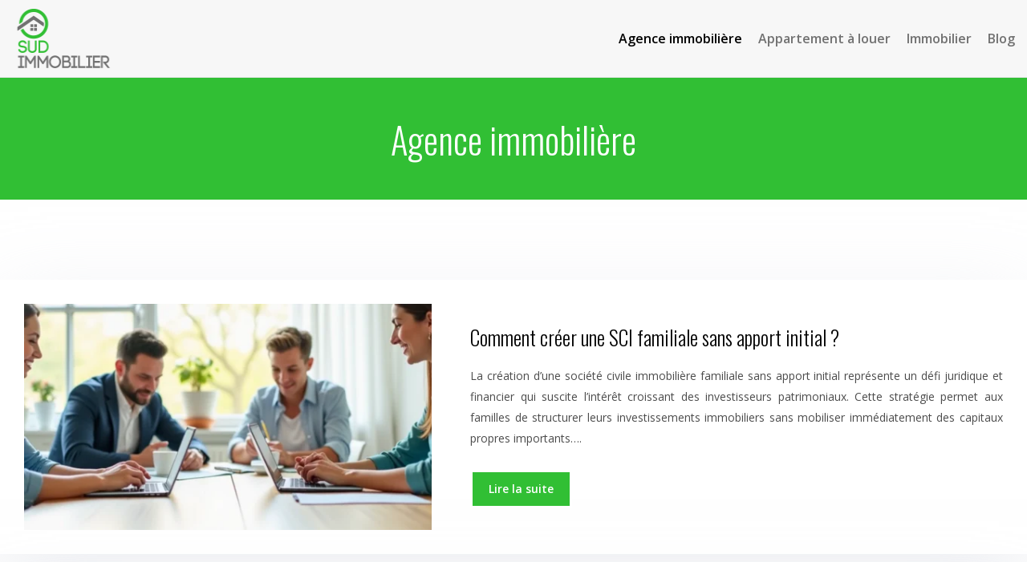

--- FILE ---
content_type: text/html; charset=UTF-8
request_url: https://www.sud-immobilier.net/agence-immobiliere/
body_size: 13891
content:
<!DOCTYPE html>
<html lang="fr-FR">
<head>
<meta charset="UTF-8" />
<meta name="viewport" content="width=device-width">
<link rel="shortcut icon" href="/wp-content/uploads/2017/08/favicon.png" /><meta name='robots' content='max-image-preview:large' />
<title>Agence immobilière : Tout ce qu'il faut savoir</title><meta name="description" content="Lors de la recherche d’un bien, que ce soit pour une location ou l’achat d’un appartement ou d’une maison, vous pouvez passer par une agence immobilière."><link rel="alternate" type="application/rss+xml" title="sud immobilier &raquo; Flux de la catégorie Agence immobilière" href="https://www.sud-immobilier.net/agence-immobiliere/feed/" />
<style id='wp-img-auto-sizes-contain-inline-css' type='text/css'>
img:is([sizes=auto i],[sizes^="auto," i]){contain-intrinsic-size:3000px 1500px}
/*# sourceURL=wp-img-auto-sizes-contain-inline-css */
</style>
<style id='wp-block-library-inline-css' type='text/css'>
:root{--wp-block-synced-color:#7a00df;--wp-block-synced-color--rgb:122,0,223;--wp-bound-block-color:var(--wp-block-synced-color);--wp-editor-canvas-background:#ddd;--wp-admin-theme-color:#007cba;--wp-admin-theme-color--rgb:0,124,186;--wp-admin-theme-color-darker-10:#006ba1;--wp-admin-theme-color-darker-10--rgb:0,107,160.5;--wp-admin-theme-color-darker-20:#005a87;--wp-admin-theme-color-darker-20--rgb:0,90,135;--wp-admin-border-width-focus:2px}@media (min-resolution:192dpi){:root{--wp-admin-border-width-focus:1.5px}}.wp-element-button{cursor:pointer}:root .has-very-light-gray-background-color{background-color:#eee}:root .has-very-dark-gray-background-color{background-color:#313131}:root .has-very-light-gray-color{color:#eee}:root .has-very-dark-gray-color{color:#313131}:root .has-vivid-green-cyan-to-vivid-cyan-blue-gradient-background{background:linear-gradient(135deg,#00d084,#0693e3)}:root .has-purple-crush-gradient-background{background:linear-gradient(135deg,#34e2e4,#4721fb 50%,#ab1dfe)}:root .has-hazy-dawn-gradient-background{background:linear-gradient(135deg,#faaca8,#dad0ec)}:root .has-subdued-olive-gradient-background{background:linear-gradient(135deg,#fafae1,#67a671)}:root .has-atomic-cream-gradient-background{background:linear-gradient(135deg,#fdd79a,#004a59)}:root .has-nightshade-gradient-background{background:linear-gradient(135deg,#330968,#31cdcf)}:root .has-midnight-gradient-background{background:linear-gradient(135deg,#020381,#2874fc)}:root{--wp--preset--font-size--normal:16px;--wp--preset--font-size--huge:42px}.has-regular-font-size{font-size:1em}.has-larger-font-size{font-size:2.625em}.has-normal-font-size{font-size:var(--wp--preset--font-size--normal)}.has-huge-font-size{font-size:var(--wp--preset--font-size--huge)}.has-text-align-center{text-align:center}.has-text-align-left{text-align:left}.has-text-align-right{text-align:right}.has-fit-text{white-space:nowrap!important}#end-resizable-editor-section{display:none}.aligncenter{clear:both}.items-justified-left{justify-content:flex-start}.items-justified-center{justify-content:center}.items-justified-right{justify-content:flex-end}.items-justified-space-between{justify-content:space-between}.screen-reader-text{border:0;clip-path:inset(50%);height:1px;margin:-1px;overflow:hidden;padding:0;position:absolute;width:1px;word-wrap:normal!important}.screen-reader-text:focus{background-color:#ddd;clip-path:none;color:#444;display:block;font-size:1em;height:auto;left:5px;line-height:normal;padding:15px 23px 14px;text-decoration:none;top:5px;width:auto;z-index:100000}html :where(.has-border-color){border-style:solid}html :where([style*=border-top-color]){border-top-style:solid}html :where([style*=border-right-color]){border-right-style:solid}html :where([style*=border-bottom-color]){border-bottom-style:solid}html :where([style*=border-left-color]){border-left-style:solid}html :where([style*=border-width]){border-style:solid}html :where([style*=border-top-width]){border-top-style:solid}html :where([style*=border-right-width]){border-right-style:solid}html :where([style*=border-bottom-width]){border-bottom-style:solid}html :where([style*=border-left-width]){border-left-style:solid}html :where(img[class*=wp-image-]){height:auto;max-width:100%}:where(figure){margin:0 0 1em}html :where(.is-position-sticky){--wp-admin--admin-bar--position-offset:var(--wp-admin--admin-bar--height,0px)}@media screen and (max-width:600px){html :where(.is-position-sticky){--wp-admin--admin-bar--position-offset:0px}}

/*# sourceURL=wp-block-library-inline-css */
</style><style id='global-styles-inline-css' type='text/css'>
:root{--wp--preset--aspect-ratio--square: 1;--wp--preset--aspect-ratio--4-3: 4/3;--wp--preset--aspect-ratio--3-4: 3/4;--wp--preset--aspect-ratio--3-2: 3/2;--wp--preset--aspect-ratio--2-3: 2/3;--wp--preset--aspect-ratio--16-9: 16/9;--wp--preset--aspect-ratio--9-16: 9/16;--wp--preset--color--black: #000000;--wp--preset--color--cyan-bluish-gray: #abb8c3;--wp--preset--color--white: #ffffff;--wp--preset--color--pale-pink: #f78da7;--wp--preset--color--vivid-red: #cf2e2e;--wp--preset--color--luminous-vivid-orange: #ff6900;--wp--preset--color--luminous-vivid-amber: #fcb900;--wp--preset--color--light-green-cyan: #7bdcb5;--wp--preset--color--vivid-green-cyan: #00d084;--wp--preset--color--pale-cyan-blue: #8ed1fc;--wp--preset--color--vivid-cyan-blue: #0693e3;--wp--preset--color--vivid-purple: #9b51e0;--wp--preset--color--base: #f9f9f9;--wp--preset--color--base-2: #ffffff;--wp--preset--color--contrast: #111111;--wp--preset--color--contrast-2: #636363;--wp--preset--color--contrast-3: #A4A4A4;--wp--preset--color--accent: #cfcabe;--wp--preset--color--accent-2: #c2a990;--wp--preset--color--accent-3: #d8613c;--wp--preset--color--accent-4: #b1c5a4;--wp--preset--color--accent-5: #b5bdbc;--wp--preset--gradient--vivid-cyan-blue-to-vivid-purple: linear-gradient(135deg,rgb(6,147,227) 0%,rgb(155,81,224) 100%);--wp--preset--gradient--light-green-cyan-to-vivid-green-cyan: linear-gradient(135deg,rgb(122,220,180) 0%,rgb(0,208,130) 100%);--wp--preset--gradient--luminous-vivid-amber-to-luminous-vivid-orange: linear-gradient(135deg,rgb(252,185,0) 0%,rgb(255,105,0) 100%);--wp--preset--gradient--luminous-vivid-orange-to-vivid-red: linear-gradient(135deg,rgb(255,105,0) 0%,rgb(207,46,46) 100%);--wp--preset--gradient--very-light-gray-to-cyan-bluish-gray: linear-gradient(135deg,rgb(238,238,238) 0%,rgb(169,184,195) 100%);--wp--preset--gradient--cool-to-warm-spectrum: linear-gradient(135deg,rgb(74,234,220) 0%,rgb(151,120,209) 20%,rgb(207,42,186) 40%,rgb(238,44,130) 60%,rgb(251,105,98) 80%,rgb(254,248,76) 100%);--wp--preset--gradient--blush-light-purple: linear-gradient(135deg,rgb(255,206,236) 0%,rgb(152,150,240) 100%);--wp--preset--gradient--blush-bordeaux: linear-gradient(135deg,rgb(254,205,165) 0%,rgb(254,45,45) 50%,rgb(107,0,62) 100%);--wp--preset--gradient--luminous-dusk: linear-gradient(135deg,rgb(255,203,112) 0%,rgb(199,81,192) 50%,rgb(65,88,208) 100%);--wp--preset--gradient--pale-ocean: linear-gradient(135deg,rgb(255,245,203) 0%,rgb(182,227,212) 50%,rgb(51,167,181) 100%);--wp--preset--gradient--electric-grass: linear-gradient(135deg,rgb(202,248,128) 0%,rgb(113,206,126) 100%);--wp--preset--gradient--midnight: linear-gradient(135deg,rgb(2,3,129) 0%,rgb(40,116,252) 100%);--wp--preset--gradient--gradient-1: linear-gradient(to bottom, #cfcabe 0%, #F9F9F9 100%);--wp--preset--gradient--gradient-2: linear-gradient(to bottom, #C2A990 0%, #F9F9F9 100%);--wp--preset--gradient--gradient-3: linear-gradient(to bottom, #D8613C 0%, #F9F9F9 100%);--wp--preset--gradient--gradient-4: linear-gradient(to bottom, #B1C5A4 0%, #F9F9F9 100%);--wp--preset--gradient--gradient-5: linear-gradient(to bottom, #B5BDBC 0%, #F9F9F9 100%);--wp--preset--gradient--gradient-6: linear-gradient(to bottom, #A4A4A4 0%, #F9F9F9 100%);--wp--preset--gradient--gradient-7: linear-gradient(to bottom, #cfcabe 50%, #F9F9F9 50%);--wp--preset--gradient--gradient-8: linear-gradient(to bottom, #C2A990 50%, #F9F9F9 50%);--wp--preset--gradient--gradient-9: linear-gradient(to bottom, #D8613C 50%, #F9F9F9 50%);--wp--preset--gradient--gradient-10: linear-gradient(to bottom, #B1C5A4 50%, #F9F9F9 50%);--wp--preset--gradient--gradient-11: linear-gradient(to bottom, #B5BDBC 50%, #F9F9F9 50%);--wp--preset--gradient--gradient-12: linear-gradient(to bottom, #A4A4A4 50%, #F9F9F9 50%);--wp--preset--font-size--small: 13px;--wp--preset--font-size--medium: 20px;--wp--preset--font-size--large: 36px;--wp--preset--font-size--x-large: 42px;--wp--preset--spacing--20: min(1.5rem, 2vw);--wp--preset--spacing--30: min(2.5rem, 3vw);--wp--preset--spacing--40: min(4rem, 5vw);--wp--preset--spacing--50: min(6.5rem, 8vw);--wp--preset--spacing--60: min(10.5rem, 13vw);--wp--preset--spacing--70: 3.38rem;--wp--preset--spacing--80: 5.06rem;--wp--preset--spacing--10: 1rem;--wp--preset--shadow--natural: 6px 6px 9px rgba(0, 0, 0, 0.2);--wp--preset--shadow--deep: 12px 12px 50px rgba(0, 0, 0, 0.4);--wp--preset--shadow--sharp: 6px 6px 0px rgba(0, 0, 0, 0.2);--wp--preset--shadow--outlined: 6px 6px 0px -3px rgb(255, 255, 255), 6px 6px rgb(0, 0, 0);--wp--preset--shadow--crisp: 6px 6px 0px rgb(0, 0, 0);}:root { --wp--style--global--content-size: 1320px;--wp--style--global--wide-size: 1920px; }:where(body) { margin: 0; }.wp-site-blocks { padding-top: var(--wp--style--root--padding-top); padding-bottom: var(--wp--style--root--padding-bottom); }.has-global-padding { padding-right: var(--wp--style--root--padding-right); padding-left: var(--wp--style--root--padding-left); }.has-global-padding > .alignfull { margin-right: calc(var(--wp--style--root--padding-right) * -1); margin-left: calc(var(--wp--style--root--padding-left) * -1); }.has-global-padding :where(:not(.alignfull.is-layout-flow) > .has-global-padding:not(.wp-block-block, .alignfull)) { padding-right: 0; padding-left: 0; }.has-global-padding :where(:not(.alignfull.is-layout-flow) > .has-global-padding:not(.wp-block-block, .alignfull)) > .alignfull { margin-left: 0; margin-right: 0; }.wp-site-blocks > .alignleft { float: left; margin-right: 2em; }.wp-site-blocks > .alignright { float: right; margin-left: 2em; }.wp-site-blocks > .aligncenter { justify-content: center; margin-left: auto; margin-right: auto; }:where(.wp-site-blocks) > * { margin-block-start: 1.2rem; margin-block-end: 0; }:where(.wp-site-blocks) > :first-child { margin-block-start: 0; }:where(.wp-site-blocks) > :last-child { margin-block-end: 0; }:root { --wp--style--block-gap: 1.2rem; }:root :where(.is-layout-flow) > :first-child{margin-block-start: 0;}:root :where(.is-layout-flow) > :last-child{margin-block-end: 0;}:root :where(.is-layout-flow) > *{margin-block-start: 1.2rem;margin-block-end: 0;}:root :where(.is-layout-constrained) > :first-child{margin-block-start: 0;}:root :where(.is-layout-constrained) > :last-child{margin-block-end: 0;}:root :where(.is-layout-constrained) > *{margin-block-start: 1.2rem;margin-block-end: 0;}:root :where(.is-layout-flex){gap: 1.2rem;}:root :where(.is-layout-grid){gap: 1.2rem;}.is-layout-flow > .alignleft{float: left;margin-inline-start: 0;margin-inline-end: 2em;}.is-layout-flow > .alignright{float: right;margin-inline-start: 2em;margin-inline-end: 0;}.is-layout-flow > .aligncenter{margin-left: auto !important;margin-right: auto !important;}.is-layout-constrained > .alignleft{float: left;margin-inline-start: 0;margin-inline-end: 2em;}.is-layout-constrained > .alignright{float: right;margin-inline-start: 2em;margin-inline-end: 0;}.is-layout-constrained > .aligncenter{margin-left: auto !important;margin-right: auto !important;}.is-layout-constrained > :where(:not(.alignleft):not(.alignright):not(.alignfull)){max-width: var(--wp--style--global--content-size);margin-left: auto !important;margin-right: auto !important;}.is-layout-constrained > .alignwide{max-width: var(--wp--style--global--wide-size);}body .is-layout-flex{display: flex;}.is-layout-flex{flex-wrap: wrap;align-items: center;}.is-layout-flex > :is(*, div){margin: 0;}body .is-layout-grid{display: grid;}.is-layout-grid > :is(*, div){margin: 0;}body{--wp--style--root--padding-top: 0px;--wp--style--root--padding-right: var(--wp--preset--spacing--50);--wp--style--root--padding-bottom: 0px;--wp--style--root--padding-left: var(--wp--preset--spacing--50);}a:where(:not(.wp-element-button)){text-decoration: underline;}:root :where(a:where(:not(.wp-element-button)):hover){text-decoration: none;}:root :where(.wp-element-button, .wp-block-button__link){background-color: var(--wp--preset--color--contrast);border-radius: .33rem;border-color: var(--wp--preset--color--contrast);border-width: 0;color: var(--wp--preset--color--base);font-family: inherit;font-size: var(--wp--preset--font-size--small);font-style: normal;font-weight: 500;letter-spacing: inherit;line-height: inherit;padding-top: 0.6rem;padding-right: 1rem;padding-bottom: 0.6rem;padding-left: 1rem;text-decoration: none;text-transform: inherit;}:root :where(.wp-element-button:hover, .wp-block-button__link:hover){background-color: var(--wp--preset--color--contrast-2);border-color: var(--wp--preset--color--contrast-2);color: var(--wp--preset--color--base);}:root :where(.wp-element-button:focus, .wp-block-button__link:focus){background-color: var(--wp--preset--color--contrast-2);border-color: var(--wp--preset--color--contrast-2);color: var(--wp--preset--color--base);outline-color: var(--wp--preset--color--contrast);outline-offset: 2px;outline-style: dotted;outline-width: 1px;}:root :where(.wp-element-button:active, .wp-block-button__link:active){background-color: var(--wp--preset--color--contrast);color: var(--wp--preset--color--base);}:root :where(.wp-element-caption, .wp-block-audio figcaption, .wp-block-embed figcaption, .wp-block-gallery figcaption, .wp-block-image figcaption, .wp-block-table figcaption, .wp-block-video figcaption){color: var(--wp--preset--color--contrast-2);font-family: var(--wp--preset--font-family--body);font-size: 0.8rem;}.has-black-color{color: var(--wp--preset--color--black) !important;}.has-cyan-bluish-gray-color{color: var(--wp--preset--color--cyan-bluish-gray) !important;}.has-white-color{color: var(--wp--preset--color--white) !important;}.has-pale-pink-color{color: var(--wp--preset--color--pale-pink) !important;}.has-vivid-red-color{color: var(--wp--preset--color--vivid-red) !important;}.has-luminous-vivid-orange-color{color: var(--wp--preset--color--luminous-vivid-orange) !important;}.has-luminous-vivid-amber-color{color: var(--wp--preset--color--luminous-vivid-amber) !important;}.has-light-green-cyan-color{color: var(--wp--preset--color--light-green-cyan) !important;}.has-vivid-green-cyan-color{color: var(--wp--preset--color--vivid-green-cyan) !important;}.has-pale-cyan-blue-color{color: var(--wp--preset--color--pale-cyan-blue) !important;}.has-vivid-cyan-blue-color{color: var(--wp--preset--color--vivid-cyan-blue) !important;}.has-vivid-purple-color{color: var(--wp--preset--color--vivid-purple) !important;}.has-base-color{color: var(--wp--preset--color--base) !important;}.has-base-2-color{color: var(--wp--preset--color--base-2) !important;}.has-contrast-color{color: var(--wp--preset--color--contrast) !important;}.has-contrast-2-color{color: var(--wp--preset--color--contrast-2) !important;}.has-contrast-3-color{color: var(--wp--preset--color--contrast-3) !important;}.has-accent-color{color: var(--wp--preset--color--accent) !important;}.has-accent-2-color{color: var(--wp--preset--color--accent-2) !important;}.has-accent-3-color{color: var(--wp--preset--color--accent-3) !important;}.has-accent-4-color{color: var(--wp--preset--color--accent-4) !important;}.has-accent-5-color{color: var(--wp--preset--color--accent-5) !important;}.has-black-background-color{background-color: var(--wp--preset--color--black) !important;}.has-cyan-bluish-gray-background-color{background-color: var(--wp--preset--color--cyan-bluish-gray) !important;}.has-white-background-color{background-color: var(--wp--preset--color--white) !important;}.has-pale-pink-background-color{background-color: var(--wp--preset--color--pale-pink) !important;}.has-vivid-red-background-color{background-color: var(--wp--preset--color--vivid-red) !important;}.has-luminous-vivid-orange-background-color{background-color: var(--wp--preset--color--luminous-vivid-orange) !important;}.has-luminous-vivid-amber-background-color{background-color: var(--wp--preset--color--luminous-vivid-amber) !important;}.has-light-green-cyan-background-color{background-color: var(--wp--preset--color--light-green-cyan) !important;}.has-vivid-green-cyan-background-color{background-color: var(--wp--preset--color--vivid-green-cyan) !important;}.has-pale-cyan-blue-background-color{background-color: var(--wp--preset--color--pale-cyan-blue) !important;}.has-vivid-cyan-blue-background-color{background-color: var(--wp--preset--color--vivid-cyan-blue) !important;}.has-vivid-purple-background-color{background-color: var(--wp--preset--color--vivid-purple) !important;}.has-base-background-color{background-color: var(--wp--preset--color--base) !important;}.has-base-2-background-color{background-color: var(--wp--preset--color--base-2) !important;}.has-contrast-background-color{background-color: var(--wp--preset--color--contrast) !important;}.has-contrast-2-background-color{background-color: var(--wp--preset--color--contrast-2) !important;}.has-contrast-3-background-color{background-color: var(--wp--preset--color--contrast-3) !important;}.has-accent-background-color{background-color: var(--wp--preset--color--accent) !important;}.has-accent-2-background-color{background-color: var(--wp--preset--color--accent-2) !important;}.has-accent-3-background-color{background-color: var(--wp--preset--color--accent-3) !important;}.has-accent-4-background-color{background-color: var(--wp--preset--color--accent-4) !important;}.has-accent-5-background-color{background-color: var(--wp--preset--color--accent-5) !important;}.has-black-border-color{border-color: var(--wp--preset--color--black) !important;}.has-cyan-bluish-gray-border-color{border-color: var(--wp--preset--color--cyan-bluish-gray) !important;}.has-white-border-color{border-color: var(--wp--preset--color--white) !important;}.has-pale-pink-border-color{border-color: var(--wp--preset--color--pale-pink) !important;}.has-vivid-red-border-color{border-color: var(--wp--preset--color--vivid-red) !important;}.has-luminous-vivid-orange-border-color{border-color: var(--wp--preset--color--luminous-vivid-orange) !important;}.has-luminous-vivid-amber-border-color{border-color: var(--wp--preset--color--luminous-vivid-amber) !important;}.has-light-green-cyan-border-color{border-color: var(--wp--preset--color--light-green-cyan) !important;}.has-vivid-green-cyan-border-color{border-color: var(--wp--preset--color--vivid-green-cyan) !important;}.has-pale-cyan-blue-border-color{border-color: var(--wp--preset--color--pale-cyan-blue) !important;}.has-vivid-cyan-blue-border-color{border-color: var(--wp--preset--color--vivid-cyan-blue) !important;}.has-vivid-purple-border-color{border-color: var(--wp--preset--color--vivid-purple) !important;}.has-base-border-color{border-color: var(--wp--preset--color--base) !important;}.has-base-2-border-color{border-color: var(--wp--preset--color--base-2) !important;}.has-contrast-border-color{border-color: var(--wp--preset--color--contrast) !important;}.has-contrast-2-border-color{border-color: var(--wp--preset--color--contrast-2) !important;}.has-contrast-3-border-color{border-color: var(--wp--preset--color--contrast-3) !important;}.has-accent-border-color{border-color: var(--wp--preset--color--accent) !important;}.has-accent-2-border-color{border-color: var(--wp--preset--color--accent-2) !important;}.has-accent-3-border-color{border-color: var(--wp--preset--color--accent-3) !important;}.has-accent-4-border-color{border-color: var(--wp--preset--color--accent-4) !important;}.has-accent-5-border-color{border-color: var(--wp--preset--color--accent-5) !important;}.has-vivid-cyan-blue-to-vivid-purple-gradient-background{background: var(--wp--preset--gradient--vivid-cyan-blue-to-vivid-purple) !important;}.has-light-green-cyan-to-vivid-green-cyan-gradient-background{background: var(--wp--preset--gradient--light-green-cyan-to-vivid-green-cyan) !important;}.has-luminous-vivid-amber-to-luminous-vivid-orange-gradient-background{background: var(--wp--preset--gradient--luminous-vivid-amber-to-luminous-vivid-orange) !important;}.has-luminous-vivid-orange-to-vivid-red-gradient-background{background: var(--wp--preset--gradient--luminous-vivid-orange-to-vivid-red) !important;}.has-very-light-gray-to-cyan-bluish-gray-gradient-background{background: var(--wp--preset--gradient--very-light-gray-to-cyan-bluish-gray) !important;}.has-cool-to-warm-spectrum-gradient-background{background: var(--wp--preset--gradient--cool-to-warm-spectrum) !important;}.has-blush-light-purple-gradient-background{background: var(--wp--preset--gradient--blush-light-purple) !important;}.has-blush-bordeaux-gradient-background{background: var(--wp--preset--gradient--blush-bordeaux) !important;}.has-luminous-dusk-gradient-background{background: var(--wp--preset--gradient--luminous-dusk) !important;}.has-pale-ocean-gradient-background{background: var(--wp--preset--gradient--pale-ocean) !important;}.has-electric-grass-gradient-background{background: var(--wp--preset--gradient--electric-grass) !important;}.has-midnight-gradient-background{background: var(--wp--preset--gradient--midnight) !important;}.has-gradient-1-gradient-background{background: var(--wp--preset--gradient--gradient-1) !important;}.has-gradient-2-gradient-background{background: var(--wp--preset--gradient--gradient-2) !important;}.has-gradient-3-gradient-background{background: var(--wp--preset--gradient--gradient-3) !important;}.has-gradient-4-gradient-background{background: var(--wp--preset--gradient--gradient-4) !important;}.has-gradient-5-gradient-background{background: var(--wp--preset--gradient--gradient-5) !important;}.has-gradient-6-gradient-background{background: var(--wp--preset--gradient--gradient-6) !important;}.has-gradient-7-gradient-background{background: var(--wp--preset--gradient--gradient-7) !important;}.has-gradient-8-gradient-background{background: var(--wp--preset--gradient--gradient-8) !important;}.has-gradient-9-gradient-background{background: var(--wp--preset--gradient--gradient-9) !important;}.has-gradient-10-gradient-background{background: var(--wp--preset--gradient--gradient-10) !important;}.has-gradient-11-gradient-background{background: var(--wp--preset--gradient--gradient-11) !important;}.has-gradient-12-gradient-background{background: var(--wp--preset--gradient--gradient-12) !important;}.has-small-font-size{font-size: var(--wp--preset--font-size--small) !important;}.has-medium-font-size{font-size: var(--wp--preset--font-size--medium) !important;}.has-large-font-size{font-size: var(--wp--preset--font-size--large) !important;}.has-x-large-font-size{font-size: var(--wp--preset--font-size--x-large) !important;}
/*# sourceURL=global-styles-inline-css */
</style>

<link rel='stylesheet' id='default-css' href='https://www.sud-immobilier.net/wp-content/themes/factory-templates-4/style.css?ver=ccac7e4d524656a4fe1f82a663641c3c' type='text/css' media='all' />
<link rel='stylesheet' id='bootstrap5-css' href='https://www.sud-immobilier.net/wp-content/themes/factory-templates-4/css/bootstrap.min.css?ver=ccac7e4d524656a4fe1f82a663641c3c' type='text/css' media='all' />
<link rel='stylesheet' id='bootstrap-icon-css' href='https://www.sud-immobilier.net/wp-content/themes/factory-templates-4/css/bootstrap-icons.css?ver=ccac7e4d524656a4fe1f82a663641c3c' type='text/css' media='all' />
<link rel='stylesheet' id='global-css' href='https://www.sud-immobilier.net/wp-content/themes/factory-templates-4/css/global.css?ver=ccac7e4d524656a4fe1f82a663641c3c' type='text/css' media='all' />
<link rel='stylesheet' id='light-theme-css' href='https://www.sud-immobilier.net/wp-content/themes/factory-templates-4/css/light.css?ver=ccac7e4d524656a4fe1f82a663641c3c' type='text/css' media='all' />
<script type="text/javascript" src="https://code.jquery.com/jquery-3.2.1.min.js?ver=ccac7e4d524656a4fe1f82a663641c3c" id="jquery3.2.1-js"></script>
<script type="text/javascript" src="https://www.sud-immobilier.net/wp-content/themes/factory-templates-4/js/fn.js?ver=ccac7e4d524656a4fe1f82a663641c3c" id="default_script-js"></script>
<link rel="https://api.w.org/" href="https://www.sud-immobilier.net/wp-json/" /><link rel="alternate" title="JSON" type="application/json" href="https://www.sud-immobilier.net/wp-json/wp/v2/categories/1" /><link rel="EditURI" type="application/rsd+xml" title="RSD" href="https://www.sud-immobilier.net/xmlrpc.php?rsd" />
 
<meta name="google-site-verification" content="4Gul2V_71jpFH9VXj8FglX5xqE0KZ5pjTFgpPflPSE0" />
<meta name="google-site-verification" content="x-W1AsJMDSiqXQRI7Iay4boND4Vew0yBNEQ0WuBQ1P4" />
<link href="https://fonts.googleapis.com/css2?family=Open+Sans:ital,wght@0,300..800;1,300..800&family=Oswald:wght@200..700&display=swap" rel="stylesheet"> 
<style type="text/css">
.default_color_background,.menu-bars{background-color : #31bf34 }.default_color_text,a,h1 span,h2 span,h3 span,h4 span,h5 span,h6 span{color :#31bf34 }.navigation li a,.navigation li.disabled,.navigation li.active a,.owl-dots .owl-dot.active span,.owl-dots .owl-dot:hover span{background-color: #31bf34;}
.block-spc{border-color:#31bf34}
.page-content a{color : #2be52f }.page-content a:hover{color : #31bf34 }.col-menu,.main-navigation{background-color:#f7f7f7;}nav .bi-list{color:#31bf34}.main-navigation.scrolled{background-color:#f7f7f7;}.main-navigation .logo-main{height: 80px;}.main-navigation  .logo-sticky{height: 40px;}nav li a{font-size:16px;}nav li a{line-height:40px;}nav li a{color:#717171!important;}nav li:hover > a,.current-menu-item > a{color:#000000!important;}.archive h1{color:#fff!important;}.category .subheader,.single .subheader{padding:50px 0 40px }.archive h1{text-align:center!important;} .archive h1{font-size:45px}  .archive h2,.cat-description h2{font-size:25px} .archive h2 a,.cat-description h2{color:#000!important;}.archive .readmore{background-color:#31bf34;}.archive .readmore{color:#fff;}.archive .readmore:hover{background-color:#000;}.archive .readmore:hover{color:#fff;}.archive .readmore{padding:8px 20px;}.single h1{color:#fff!important;}.single .the-post h2{color:#000!important;}.single .the-post h3{color:#000!important;}.single .the-post h4{color:#000!important;}.single .the-post h5{color:#000!important;}.single .the-post h6{color:#000!important;} .single .post-content a{color:#2be52f} .single .post-content a:hover{color:#31bf34}.single h1{text-align:center!important;}.single h1{font-size: 45px}.single h2{font-size: 25px}.single h3{font-size: 21px}.single h4{font-size: 18px}.single h5{font-size: 16px}.single h6{font-size: 15px}footer{background-position:top } #back_to_top{background-color:#25b029;}#back_to_top i, #back_to_top svg{color:#fff;} footer{padding:60px 0 30px} </style>
<style>:root {
    --color-primary: #31bf34;
    --color-primary-light: #3ff843;
    --color-primary-dark: #228524;
    --color-primary-hover: #2cab2e;
    --color-primary-muted: #4eff53;
            --color-background: #fff;
    --color-text: #000000;
} </style>
<style id="custom-st" type="text/css">
body{font-family:"Open Sans",sans-serif;font-size:14px;line-height:26px;font-weight:400;color:#4c4c4c;}h1,h2,h3,h4,h5,h6{font-family:"Oswald",sans-serif;}.petit-tt{font-family:"Oswald",sans-serif;}nav li a{font-weight:600;}.main-navigation .menu-item-has-children:after{top:14px;right:-13px;color:#31bf34;}.main-navigation.container-fluid{border-bottom:1px solid #e5e5e5;}.border-nbr{max-width:25px;max-height:25px;vertical-align:middle;border:1px solid #E5E5E5;border-radius:100%;padding:0px;}.col1{border-left:1px solid transparent;border-right:1px solid transparent;transition:all .4s ease-in-out;}.col1:hover{background:#fff;border-left:1px solid #e5e5e5;border-right:1px solid #e5e5e5;}.hr-banner{border-width:0 0 4px 0;color:#31bf34;opacity:1;max-width:4px;}.banner2:hover .hr-banner{max-width:50em !important;}.stack-banner,.hr-banner{transition:all 0.3s ease-in-out;}.banner2:hover .stack-banner {gap:30px !important;}.hr2{border-width:0 0 2px 0;color:#31bf34;opacity:1;max-width:40%;}footer{font-size:14px;color:#4d4d4d;line-height:25px;}.bi-chevron-right::before{content:"\f285";font-size:12px;font-weight:bolder !important;color:#25b029;}#inactive,#progress,.to-top{z-index:2;}footer .footer-widget{font-size:23px !important;font-weight:400;color:#020202;font-family:"Oswald",sans-serif;line-height:1.4em;border-bottom:none!important;}.pt-4{padding-top:1rem !important;}.archive .readmore{margin-top:10px;font-weight:600;}.archive h2{margin-bottom:20px;}.archive .loop-post{margin-bottom:120px;}.archive h1,.archive h2,.single h1{font-weight:300;}.single h2,.single h3,.single h4,.single h5,.single h6{font-weight:400;}.archive .post{box-shadow:0 30px 100px 0 rgba(221,224,231,0.5);padding:30px;margin-bottom:50px;}.widget_sidebar .sidebar-widget{text-align:left;padding:0 0 10px;border-bottom:none;font-weight:300;color:#000;}.widget_sidebar{box-sizing:border-box;text-align:center;background-color:#FFF;padding:30px;margin-bottom:30px;box-shadow:0 10px 30px rgb(0 0 0 / 7%);}.single .sidebar-ma{text-align:left;}@media screen and (max-width:969px){.home h1{font-size:45px !important;line-height:50px !important;}.home h2{font-size:35px !important;line-height:40px !important;}.home h3{font-size:25px !important;}.petit-tt{text-align:left !important;font-size:30px !important;}.main-navigation .navbar{padding:20px 20px 2px !important;}.main-navigation ul{padding-top:25px !important;}.classic-menu li a{padding:0px 10px !important;}.main-navigation .sub-menu{padding-top:5px !important;}.slider{min-height:60vh !important;padding-top:80px !important;}.col-slider{background-color:rgb(255 255 255 / 77%);padding:15px !important;}.padd-grp{padding-top:40px !important;}.col-icons{margin-left:15% !important;}.ban3{min-height:40vh !important;}.bloc-vert{padding:40px 20px !important;}.last-col{padding-top:30px 30px 0 !important;}.col-bloc1{gap:2px 0px !important;}.col1{padding:15px 10px !important;}.espace1{height:0px !important;}.navbar-toggler {border-color:#31bf34;}.category .subheader,.single .subheader{padding:30px 0 !important;}.archive .loop-post{margin:40px 20px !important;}.archive h1,.single h1{font-size:30px;text-align:center !important;}footer{padding:50px 0 0px !important;}.archive .post{padding:15px !important;}}.nav-link{color:#444;font-size:15px;}.nav-link:hover{color:#31bf34 !important;}.tab-pane{padding:50px !important;text-align:justify;}.tab-pane h3 {font-size:25px !important;}footer .footer-widget{font-size:24px !important;}</style>
</head> 

<body class="archive category category-agence-immobiliere category-1 wp-theme-factory-templates-4" style="">

<div class="main-navigation  container-fluid yes ">
<nav class="navbar navbar-expand-lg  container-xxl">

<a id="logo" href="https://www.sud-immobilier.net">
<img class="logo-main" src="/wp-content/uploads/2017/08/logo-sud-immobilier-taille-2.png"  width="126px"   height="80px"  alt="logo">
<img class="logo-sticky" src="/wp-content/uploads/2017/08/logo-sud-immobilier-taille-2.png" width="auto" height="40px" alt="logo"></a>

    <button class="navbar-toggler" type="button" data-bs-toggle="collapse" data-bs-target="#navbarSupportedContent" aria-controls="navbarSupportedContent" aria-expanded="false" aria-label="Toggle navigation">
      <span class="navbar-toggler-icon"><i class="bi bi-list"></i></span>
    </button>

    <div class="collapse navbar-collapse" id="navbarSupportedContent">

<ul id="main-menu" class="classic-menu navbar-nav ms-auto mb-2 mb-lg-0"><li id="menu-item-162" class="menu-item menu-item-type-taxonomy menu-item-object-category current-menu-item"><a href="https://www.sud-immobilier.net/agence-immobiliere/">Agence immobilière</a></li>
<li id="menu-item-163" class="menu-item menu-item-type-taxonomy menu-item-object-category"><a href="https://www.sud-immobilier.net/appartement-a-louer/">Appartement à louer</a></li>
<li id="menu-item-164" class="menu-item menu-item-type-taxonomy menu-item-object-category"><a href="https://www.sud-immobilier.net/immobilier/">Immobilier</a></li>
<li id="menu-item-286" class="menu-item menu-item-type-taxonomy menu-item-object-category"><a href="https://www.sud-immobilier.net/blog/">Blog</a></li>
</ul>
</div>
</nav>
</div><!--menu-->
<div style="background-color:sud-immobilier" class="body-content     ">
  <div class="subheader container-fluid" style="background-position:top; background-color:#31bf34">
<div id="mask" style=""></div> 
<div class="container-xxl"><h1 class="title">Agence immobilière</h1></div>
</div>


<div class="container-xxl the-cat-content">
  
<div class="loop-post"> 

<div class="row post">

<div class="col-md-5 col-xs-12 thumb-cover p-0">
<img width="540" height="300" src="https://www.sud-immobilier.net/wp-content/uploads/2026/01/090120261767925635-540x300.webp" class="attachment-540_300 size-540_300 wp-post-image" alt="comment-creer-une-sci-familiale-sans-apport-initial" decoding="async" fetchpriority="high" /></div>

<div class="col-md-7 col-xs-12 ps-m-0 ps-lg-5 pe-0 d-flex align-items-center">
<div> 
<h2><a href="https://www.sud-immobilier.net/comment-creer-une-sci-familiale-sans-apport-initial/">Comment créer une SCI familiale sans apport initial ?</a></h2>
<p>La création d’une société civile immobilière familiale sans apport initial représente un défi juridique et financier qui suscite l’intérêt croissant des investisseurs patrimoniaux. Cette stratégie permet aux familles de structurer leurs investissements immobiliers sans mobiliser immédiatement des capitaux propres importants&#8230;.</p>
<a class="readmore read-more" href="https://www.sud-immobilier.net/comment-creer-une-sci-familiale-sans-apport-initial/">Lire la suite</a>
</div>
</div>
</div>


<div class="row post">

<div class="col-md-5 col-xs-12 thumb-cover p-0">
<img width="540" height="300" src="https://www.sud-immobilier.net/wp-content/uploads/2026/01/090120261767990744-540x300.webp" class="attachment-540_300 size-540_300 wp-post-image" alt="investir-dans-un-petit-appartement-a-biarritz-le-choix-malin-pour-un-pied-a-terre-au-pays-basque" decoding="async" /></div>

<div class="col-md-7 col-xs-12 ps-m-0 ps-lg-5 pe-0 d-flex align-items-center">
<div> 
<h2><a href="https://www.sud-immobilier.net/investir-dans-un-petit-appartement-a-biarritz-le-choix-malin-pour-un-pied-a-terre-au-pays-basque/">Investir dans un petit appartement à Biarritz : le choix malin pour un pied-à-terre au Pays basque</a></h2>
<p>Biarritz s’impose aujourd’hui comme l’une des destinations les plus prisées pour l’investissement immobilier en France. Cette station balnéaire emblématique du Pays basque attire investisseurs particuliers et professionnels grâce à son marché locatif dynamique. L’acquisition d’un petit appartement dans cette ville&#8230;</p>
<a class="readmore read-more" href="https://www.sud-immobilier.net/investir-dans-un-petit-appartement-a-biarritz-le-choix-malin-pour-un-pied-a-terre-au-pays-basque/">Lire la suite</a>
</div>
</div>
</div>


<div class="row post">

<div class="col-md-5 col-xs-12 thumb-cover p-0">
<img width="540" height="300" src="https://www.sud-immobilier.net/wp-content/uploads/2026/01/090120261767976330-540x300.webp" class="attachment-540_300 size-540_300 wp-post-image" alt="quelle-assurance-habitation-choisir-pour-un-jeune-de-moins-de-25-ans" decoding="async" /></div>

<div class="col-md-7 col-xs-12 ps-m-0 ps-lg-5 pe-0 d-flex align-items-center">
<div> 
<h2><a href="https://www.sud-immobilier.net/quelle-assurance-habitation-choisir-pour-un-jeune-de-moins-de-25-ans/">Quelle assurance habitation choisir pour un jeune de moins de 25 ans ?</a></h2>
<p>L’entrée dans la vie adulte s’accompagne de nombreuses responsabilités, dont l’obligation de souscrire une assurance habitation. Pour les jeunes de moins de 25 ans, qu’ils soient étudiants, apprentis ou jeunes actifs, cette démarche représente souvent un défi budgétaire considérable. Les&#8230;</p>
<a class="readmore read-more" href="https://www.sud-immobilier.net/quelle-assurance-habitation-choisir-pour-un-jeune-de-moins-de-25-ans/">Lire la suite</a>
</div>
</div>
</div>


<div class="row post">

<div class="col-md-5 col-xs-12 thumb-cover p-0">
<img width="540" height="300" src="https://www.sud-immobilier.net/wp-content/uploads/2026/01/090120261767992194-540x300.webp" class="attachment-540_300 size-540_300 wp-post-image" alt="reutiliser-recycler-echanger-des-astuces-ecologiques-pour-un-demenagement-economique" decoding="async" loading="lazy" /></div>

<div class="col-md-7 col-xs-12 ps-m-0 ps-lg-5 pe-0 d-flex align-items-center">
<div> 
<h2><a href="https://www.sud-immobilier.net/reutiliser-recycler-echanger-des-astuces-ecologiques-pour-un-demenagement-economique/">Réutiliser, recycler, échanger : des astuces écologiques pour un déménagement économique</a></h2>
<p>Le déménagement est souvent un défi logistique et financier important, générant une quantité importante de déchets d’emballage et nécessitant l’acquisition de matériel coûteux. Pourtant, adopter une démarche écologique lors de cette étape de vie permet de réduire les coûts, mais&#8230;</p>
<a class="readmore read-more" href="https://www.sud-immobilier.net/reutiliser-recycler-echanger-des-astuces-ecologiques-pour-un-demenagement-economique/">Lire la suite</a>
</div>
</div>
</div>


<div class="row post">

<div class="col-md-5 col-xs-12 thumb-cover p-0">
<img width="540" height="191" src="https://www.sud-immobilier.net/wp-content/uploads/2024/11/141120241731596506.webp" class="attachment-540_300 size-540_300 wp-post-image" alt="" decoding="async" loading="lazy" srcset="https://www.sud-immobilier.net/wp-content/uploads/2024/11/141120241731596506.webp 1920w, https://www.sud-immobilier.net/wp-content/uploads/2024/11/141120241731596506-300x106.webp 300w, https://www.sud-immobilier.net/wp-content/uploads/2024/11/141120241731596506-1024x363.webp 1024w, https://www.sud-immobilier.net/wp-content/uploads/2024/11/141120241731596506-768x272.webp 768w, https://www.sud-immobilier.net/wp-content/uploads/2024/11/141120241731596506-1536x544.webp 1536w" sizes="auto, (max-width: 540px) 100vw, 540px" /></div>

<div class="col-md-7 col-xs-12 ps-m-0 ps-lg-5 pe-0 d-flex align-items-center">
<div> 
<h2><a href="https://www.sud-immobilier.net/investir-dans-un-chalet-en-haute-savoie-5-conseils-d-experts-pour-un-choix-eclaire/">Investir dans un chalet en Haute-Savoie : 5 conseils d&rsquo;experts pour un choix éclairé</a></h2>
<p>L’acquisition d’un chalet en Haute-Savoie représente bien plus qu’un simple investissement immobilier. C’est l’opportunité de posséder un coin de paradis au cœur des Alpes françaises, offrant un cadre de vie exceptionnel et un potentiel de rendement attractif. Que vous envisagiez&#8230;</p>
<a class="readmore read-more" href="https://www.sud-immobilier.net/investir-dans-un-chalet-en-haute-savoie-5-conseils-d-experts-pour-un-choix-eclaire/">Lire la suite</a>
</div>
</div>
</div>


<div class="row post">

<div class="col-md-5 col-xs-12 thumb-cover p-0">
<img width="540" height="191" src="https://www.sud-immobilier.net/wp-content/uploads/2024/08/080820241723129536.webp" class="attachment-540_300 size-540_300 wp-post-image" alt="" decoding="async" loading="lazy" srcset="https://www.sud-immobilier.net/wp-content/uploads/2024/08/080820241723129536.webp 1920w, https://www.sud-immobilier.net/wp-content/uploads/2024/08/080820241723129536-300x106.webp 300w, https://www.sud-immobilier.net/wp-content/uploads/2024/08/080820241723129536-1024x363.webp 1024w, https://www.sud-immobilier.net/wp-content/uploads/2024/08/080820241723129536-768x272.webp 768w, https://www.sud-immobilier.net/wp-content/uploads/2024/08/080820241723129536-1536x544.webp 1536w" sizes="auto, (max-width: 540px) 100vw, 540px" /></div>

<div class="col-md-7 col-xs-12 ps-m-0 ps-lg-5 pe-0 d-flex align-items-center">
<div> 
<h2><a href="https://www.sud-immobilier.net/les-cles-d-un-achat-de-maison-reussi-a-canet-en-roussillon/">Les clés d&rsquo;un achat de maison réussi à Canet en Roussillon</a></h2>
<p>L’acquisition d’une maison à Canet-en-Roussillon nécessite une préparation minutieuse. Définir son budget, évaluer sa capacité d’emprunt et déterminer ses critères guident la recherche. Une agence immobilière à Canet en Roussillon peut aider à choisir le bon emplacement. Être attentif à&#8230;</p>
<a class="readmore read-more" href="https://www.sud-immobilier.net/les-cles-d-un-achat-de-maison-reussi-a-canet-en-roussillon/">Lire la suite</a>
</div>
</div>
</div>


<div class="row post">

<div class="col-md-5 col-xs-12 thumb-cover p-0">
<img width="540" height="284" src="https://www.sud-immobilier.net/wp-content/uploads/2024/04/030420241712107967.jpeg" class="attachment-540_300 size-540_300 wp-post-image" alt="Déménagement" decoding="async" loading="lazy" srcset="https://www.sud-immobilier.net/wp-content/uploads/2024/04/030420241712107967.jpeg 1180w, https://www.sud-immobilier.net/wp-content/uploads/2024/04/030420241712107967-300x158.jpeg 300w, https://www.sud-immobilier.net/wp-content/uploads/2024/04/030420241712107967-1024x538.jpeg 1024w, https://www.sud-immobilier.net/wp-content/uploads/2024/04/030420241712107967-768x404.jpeg 768w" sizes="auto, (max-width: 540px) 100vw, 540px" /></div>

<div class="col-md-7 col-xs-12 ps-m-0 ps-lg-5 pe-0 d-flex align-items-center">
<div> 
<h2><a href="https://www.sud-immobilier.net/faire-appel-a-un-demenageur-a-toulouse-les-avantages-et-les-services-proposes/">Faire appel à un déménageur à Toulouse : les avantages et les services proposés</a></h2>
<p>Déménager est une opération délicate. Faire appel à un déménageur professionnel à Toulouse présente des avantages indéniables. Les services proposés sont variés et adaptés aux besoins spécifiques de chacun. Que ce soit pour le transport, la manutention, l’emballage ou le&#8230;</p>
<a class="readmore read-more" href="https://www.sud-immobilier.net/faire-appel-a-un-demenageur-a-toulouse-les-avantages-et-les-services-proposes/">Lire la suite</a>
</div>
</div>
</div>


<div class="row post">

<div class="col-md-5 col-xs-12 thumb-cover p-0">
<img width="540" height="284" src="https://www.sud-immobilier.net/wp-content/uploads/2023/07/260720231690368166.jpeg" class="attachment-540_300 size-540_300 wp-post-image" alt="investissement locatif" decoding="async" loading="lazy" srcset="https://www.sud-immobilier.net/wp-content/uploads/2023/07/260720231690368166.jpeg 1180w, https://www.sud-immobilier.net/wp-content/uploads/2023/07/260720231690368166-300x158.jpeg 300w, https://www.sud-immobilier.net/wp-content/uploads/2023/07/260720231690368166-1024x538.jpeg 1024w, https://www.sud-immobilier.net/wp-content/uploads/2023/07/260720231690368166-768x404.jpeg 768w" sizes="auto, (max-width: 540px) 100vw, 540px" /></div>

<div class="col-md-7 col-xs-12 ps-m-0 ps-lg-5 pe-0 d-flex align-items-center">
<div> 
<h2><a href="https://www.sud-immobilier.net/aude-un-lieu-propice-a-l-investissement-locatif/">Aude : Un lieu propice à l&rsquo;investissement locatif</a></h2>
<p>Situé entre mer et montagne, proche de l’Espagne et de grandes villes comme Toulouse et Montpellier, le département de l’Aude attire de plus en plus d’investisseurs. Réputé pour la diversité de ses paysages et la richesse de son patrimoine culturel,&#8230;</p>
<a class="readmore read-more" href="https://www.sud-immobilier.net/aude-un-lieu-propice-a-l-investissement-locatif/">Lire la suite</a>
</div>
</div>
</div>


<div class="row post">


<div class="col-md-12 col-xs-12 ps-m-0 ps-lg-5 pe-0 d-flex align-items-center">
<div> 
<h2><a href="https://www.sud-immobilier.net/ent-nice-cote-d-azur-comment-fonctionne-cette-plateforme/">ENT Nice Côte d&rsquo;Azur, comment fonctionne cette plateforme ?</a></h2>
<p>Les étudiants inscrits à l’université Nice Côte d’Azur ont le droit d’accéder à l’ent unice. Les fonctions de cet environnement de travail en ligne sont bien précises que vous devez connaître avant même la rentrée universitaire. Comment fonctionne cette plateforme&#8230;</p>
<a class="readmore read-more" href="https://www.sud-immobilier.net/ent-nice-cote-d-azur-comment-fonctionne-cette-plateforme/">Lire la suite</a>
</div>
</div>
</div>


<div class="row post">

<div class="col-md-5 col-xs-12 thumb-cover p-0">
<img width="540" height="240" src="https://www.sud-immobilier.net/wp-content/uploads/2022/09/agence-immobiliere.jpg" class="attachment-540_300 size-540_300 wp-post-image" alt="agence immobilière" decoding="async" loading="lazy" srcset="https://www.sud-immobilier.net/wp-content/uploads/2022/09/agence-immobiliere.jpg 900w, https://www.sud-immobilier.net/wp-content/uploads/2022/09/agence-immobiliere-300x133.jpg 300w, https://www.sud-immobilier.net/wp-content/uploads/2022/09/agence-immobiliere-768x341.jpg 768w, https://www.sud-immobilier.net/wp-content/uploads/2022/09/agence-immobiliere-260x116.jpg 260w, https://www.sud-immobilier.net/wp-content/uploads/2022/09/agence-immobiliere-50x22.jpg 50w, https://www.sud-immobilier.net/wp-content/uploads/2022/09/agence-immobiliere-150x67.jpg 150w" sizes="auto, (max-width: 540px) 100vw, 540px" /></div>

<div class="col-md-7 col-xs-12 ps-m-0 ps-lg-5 pe-0 d-flex align-items-center">
<div> 
<h2><a href="https://www.sud-immobilier.net/se-tourner-vers-une-agence-immobiliere-a-ajaccio-pour-l-achat-d-un-appartement/">Se tourner vers une agence immobilière à Ajaccio pour l&rsquo;achat d&rsquo;un appartement</a></h2>
<p>Trouver et acheter l’appartement idéal est souvent la concrétisation d’un changement de vie et découle d’une décision mûrement réfléchie. Même si l’on est aussi bien servi que par soi-même, passer par une agence immobilière vous aiderait beaucoup à concrétiser cette&#8230;</p>
<a class="readmore read-more" href="https://www.sud-immobilier.net/se-tourner-vers-une-agence-immobiliere-a-ajaccio-pour-l-achat-d-un-appartement/">Lire la suite</a>
</div>
</div>
</div>


<div class="row post">

<div class="col-md-5 col-xs-12 thumb-cover p-0">
<img width="540" height="240" src="https://www.sud-immobilier.net/wp-content/uploads/2022/07/projet-immobilier.jpg" class="attachment-540_300 size-540_300 wp-post-image" alt="Projet immobilier" decoding="async" loading="lazy" srcset="https://www.sud-immobilier.net/wp-content/uploads/2022/07/projet-immobilier.jpg 900w, https://www.sud-immobilier.net/wp-content/uploads/2022/07/projet-immobilier-300x133.jpg 300w, https://www.sud-immobilier.net/wp-content/uploads/2022/07/projet-immobilier-768x341.jpg 768w, https://www.sud-immobilier.net/wp-content/uploads/2022/07/projet-immobilier-260x116.jpg 260w, https://www.sud-immobilier.net/wp-content/uploads/2022/07/projet-immobilier-50x22.jpg 50w, https://www.sud-immobilier.net/wp-content/uploads/2022/07/projet-immobilier-150x67.jpg 150w" sizes="auto, (max-width: 540px) 100vw, 540px" /></div>

<div class="col-md-7 col-xs-12 ps-m-0 ps-lg-5 pe-0 d-flex align-items-center">
<div> 
<h2><a href="https://www.sud-immobilier.net/comment-concretiser-un-projet-immobilier/">Comment concrétiser un projet immobilier ?</a></h2>
<p>Un projet immobilier doit être réalisé de manière logique et cohérente afin d’éviter les mauvaises surprises. Qu’il s’agisse d’acheter un bien immobilier à Anglet, d’investir dans un bien locatif ou de vendre un logement pour en construire un nouveau, chaque&#8230;</p>
<a class="readmore read-more" href="https://www.sud-immobilier.net/comment-concretiser-un-projet-immobilier/">Lire la suite</a>
</div>
</div>
</div>


<div class="row post">

<div class="col-md-5 col-xs-12 thumb-cover p-0">
<img width="540" height="240" src="https://www.sud-immobilier.net/wp-content/uploads/2022/06/transaction-immobiliere.jpg" class="attachment-540_300 size-540_300 wp-post-image" alt="transaction immobilière" decoding="async" loading="lazy" srcset="https://www.sud-immobilier.net/wp-content/uploads/2022/06/transaction-immobiliere.jpg 900w, https://www.sud-immobilier.net/wp-content/uploads/2022/06/transaction-immobiliere-300x133.jpg 300w, https://www.sud-immobilier.net/wp-content/uploads/2022/06/transaction-immobiliere-768x341.jpg 768w, https://www.sud-immobilier.net/wp-content/uploads/2022/06/transaction-immobiliere-260x116.jpg 260w, https://www.sud-immobilier.net/wp-content/uploads/2022/06/transaction-immobiliere-50x22.jpg 50w, https://www.sud-immobilier.net/wp-content/uploads/2022/06/transaction-immobiliere-150x67.jpg 150w" sizes="auto, (max-width: 540px) 100vw, 540px" /></div>

<div class="col-md-7 col-xs-12 ps-m-0 ps-lg-5 pe-0 d-flex align-items-center">
<div> 
<h2><a href="https://www.sud-immobilier.net/comment-reussir-une-transaction-immobiliere/">Comment réussir une transaction immobilière ?</a></h2>
<p>Une transaction immobilière est un changement de propriétaire. Cette opération est l’équivalent de l’achat et de la vente d’un bien immobilier, d’un appartement ou d’un terrain. Ainsi, louer un appartement n’est pas considéré comme une transaction immobilière. Si la plupart&#8230;</p>
<a class="readmore read-more" href="https://www.sud-immobilier.net/comment-reussir-une-transaction-immobiliere/">Lire la suite</a>
</div>
</div>
</div>


<div class="row post">


<div class="col-md-12 col-xs-12 ps-m-0 ps-lg-5 pe-0 d-flex align-items-center">
<div> 
<h2><a href="https://www.sud-immobilier.net/quelle-est-la-duree-de-validite-d-un-diagnostic-immobilier/">Quelle est la durée de validité d&rsquo;un diagnostic immobilier ?</a></h2>
<p>Le diagnostic immobilier est un terme qui s’apparente au secteur du bâtiment ou de l’immobilier. Il s’agit d’un contrôle ou d’un diagnostic réalisé sur une habitation immobilière ou sur un bien immobilier que le propriétaire met en vente ou en&#8230;</p>
<a class="readmore read-more" href="https://www.sud-immobilier.net/quelle-est-la-duree-de-validite-d-un-diagnostic-immobilier/">Lire la suite</a>
</div>
</div>
</div>


<div class="row post">


<div class="col-md-12 col-xs-12 ps-m-0 ps-lg-5 pe-0 d-flex align-items-center">
<div> 
<h2><a href="https://www.sud-immobilier.net/faire-appel-a-une-agence-immobiliere-a-arnac-pompadour/">Faire appel à une agence immobilière à Arnac-Pompadour</a></h2>
<p>Pour vos projets immobiliers, qu’il s’agisse d’une vente ou d’un achat d’un bien immobilier, vous aurez besoin de faire appel à une agence immobilière. Sur le marché, il existe de nombreuses agences disponibles, mais elles n’offrent pas les mêmes services&#8230;</p>
<a class="readmore read-more" href="https://www.sud-immobilier.net/faire-appel-a-une-agence-immobiliere-a-arnac-pompadour/">Lire la suite</a>
</div>
</div>
</div>


<div class="row post">

<div class="col-md-5 col-xs-12 thumb-cover p-0">
<img width="540" height="240" src="https://www.sud-immobilier.net/wp-content/uploads/2021/03/immobilier.jpg" class="attachment-540_300 size-540_300 wp-post-image" alt="immobilier" decoding="async" loading="lazy" srcset="https://www.sud-immobilier.net/wp-content/uploads/2021/03/immobilier.jpg 900w, https://www.sud-immobilier.net/wp-content/uploads/2021/03/immobilier-300x133.jpg 300w, https://www.sud-immobilier.net/wp-content/uploads/2021/03/immobilier-768x341.jpg 768w, https://www.sud-immobilier.net/wp-content/uploads/2021/03/immobilier-260x116.jpg 260w, https://www.sud-immobilier.net/wp-content/uploads/2021/03/immobilier-50x22.jpg 50w, https://www.sud-immobilier.net/wp-content/uploads/2021/03/immobilier-150x67.jpg 150w" sizes="auto, (max-width: 540px) 100vw, 540px" /></div>

<div class="col-md-7 col-xs-12 ps-m-0 ps-lg-5 pe-0 d-flex align-items-center">
<div> 
<h2><a href="https://www.sud-immobilier.net/trouver-son-agence-immobiliere-a-chatellerault/">Trouver son agence immobilière à Châtellerault</a></h2>
<p>Pour la majorité des gens, leur propriété est l’investissement le plus énorme de leur vie. Qu’il s’agisse de la vente ou de l’achat d’un bien immobilier Châtellerault, vous voulez être sûr de maximiser cet investissement. Le choix de la bonne&#8230;</p>
<a class="readmore read-more" href="https://www.sud-immobilier.net/trouver-son-agence-immobiliere-a-chatellerault/">Lire la suite</a>
</div>
</div>
</div>


<div class="row post">

<div class="col-md-5 col-xs-12 thumb-cover p-0">
<img width="540" height="240" src="https://www.sud-immobilier.net/wp-content/uploads/2021/01/experts-en-immobilier.jpg" class="attachment-540_300 size-540_300 wp-post-image" alt="Experts en immobilier" decoding="async" loading="lazy" srcset="https://www.sud-immobilier.net/wp-content/uploads/2021/01/experts-en-immobilier.jpg 900w, https://www.sud-immobilier.net/wp-content/uploads/2021/01/experts-en-immobilier-300x133.jpg 300w, https://www.sud-immobilier.net/wp-content/uploads/2021/01/experts-en-immobilier-768x341.jpg 768w, https://www.sud-immobilier.net/wp-content/uploads/2021/01/experts-en-immobilier-260x116.jpg 260w, https://www.sud-immobilier.net/wp-content/uploads/2021/01/experts-en-immobilier-50x22.jpg 50w, https://www.sud-immobilier.net/wp-content/uploads/2021/01/experts-en-immobilier-150x67.jpg 150w" sizes="auto, (max-width: 540px) 100vw, 540px" /></div>

<div class="col-md-7 col-xs-12 ps-m-0 ps-lg-5 pe-0 d-flex align-items-center">
<div> 
<h2><a href="https://www.sud-immobilier.net/des-experts-en-immobilier-a-votre-service/">Des experts en immobilier à votre service</a></h2>
<p>Qu’importent vos projets immobiliers, que vous souhaitiez effectuer des ventes, des locations ou des achats, se faire accompagner par des experts peut toujours être avantageux. Grâce aux nombreuses compétences et expériences qu’ils ont acquises depuis leur création, elles peuvent vous&#8230;</p>
<a class="readmore read-more" href="https://www.sud-immobilier.net/des-experts-en-immobilier-a-votre-service/">Lire la suite</a>
</div>
</div>
</div>


<div class="row post">


<div class="col-md-12 col-xs-12 ps-m-0 ps-lg-5 pe-0 d-flex align-items-center">
<div> 
<h2><a href="https://www.sud-immobilier.net/apprendre-a-bien-gerer-son-patrimoine-immobilier/">Apprendre à bien gérer son patrimoine immobilier</a></h2>
<p>Le patrimoine immobilier figure parmi les biens intéressants qui peuvent vous rapporter beaucoup d’argent si vous savez le gérer. La gestion de patrimoine immobilier est très nécessaire afin que votre richesse soit profitable pour vous actuellement et pour vos descendants&#8230;</p>
<a class="readmore read-more" href="https://www.sud-immobilier.net/apprendre-a-bien-gerer-son-patrimoine-immobilier/">Lire la suite</a>
</div>
</div>
</div>


<div class="row post">

<div class="col-md-5 col-xs-12 thumb-cover p-0">
<img width="540" height="240" src="https://www.sud-immobilier.net/wp-content/uploads/2020/07/agence-immobiliere-a-brive.jpg" class="attachment-540_300 size-540_300 wp-post-image" alt="Agence immobilière à Brive" decoding="async" loading="lazy" srcset="https://www.sud-immobilier.net/wp-content/uploads/2020/07/agence-immobiliere-a-brive.jpg 900w, https://www.sud-immobilier.net/wp-content/uploads/2020/07/agence-immobiliere-a-brive-300x133.jpg 300w, https://www.sud-immobilier.net/wp-content/uploads/2020/07/agence-immobiliere-a-brive-768x341.jpg 768w, https://www.sud-immobilier.net/wp-content/uploads/2020/07/agence-immobiliere-a-brive-260x116.jpg 260w, https://www.sud-immobilier.net/wp-content/uploads/2020/07/agence-immobiliere-a-brive-50x22.jpg 50w, https://www.sud-immobilier.net/wp-content/uploads/2020/07/agence-immobiliere-a-brive-150x67.jpg 150w" sizes="auto, (max-width: 540px) 100vw, 540px" /></div>

<div class="col-md-7 col-xs-12 ps-m-0 ps-lg-5 pe-0 d-flex align-items-center">
<div> 
<h2><a href="https://www.sud-immobilier.net/immobilier-a-brive-se-faire-accompagner-par-une-agence-locale/">Immobilier à Brive : se faire accompagner par une agence locale</a></h2>
<p>Si vous vendez ou achetez une propriété dans une localité spécifique comme Brive, choisir de travailler avec une agence locale peut s’avérer très payant. Les agences locales peuvent vous aider à obtenir une bien meilleure affaire et peuvent faire en&#8230;</p>
<a class="readmore read-more" href="https://www.sud-immobilier.net/immobilier-a-brive-se-faire-accompagner-par-une-agence-locale/">Lire la suite</a>
</div>
</div>
</div>


<div class="row post">

<div class="col-md-5 col-xs-12 thumb-cover p-0">
<img width="540" height="240" src="https://www.sud-immobilier.net/wp-content/uploads/2020/02/immobilier-neuf.jpg" class="attachment-540_300 size-540_300 wp-post-image" alt="immobilier neuf" decoding="async" loading="lazy" srcset="https://www.sud-immobilier.net/wp-content/uploads/2020/02/immobilier-neuf.jpg 900w, https://www.sud-immobilier.net/wp-content/uploads/2020/02/immobilier-neuf-300x133.jpg 300w, https://www.sud-immobilier.net/wp-content/uploads/2020/02/immobilier-neuf-768x341.jpg 768w, https://www.sud-immobilier.net/wp-content/uploads/2020/02/immobilier-neuf-260x116.jpg 260w, https://www.sud-immobilier.net/wp-content/uploads/2020/02/immobilier-neuf-50x22.jpg 50w, https://www.sud-immobilier.net/wp-content/uploads/2020/02/immobilier-neuf-150x67.jpg 150w" sizes="auto, (max-width: 540px) 100vw, 540px" /></div>

<div class="col-md-7 col-xs-12 ps-m-0 ps-lg-5 pe-0 d-flex align-items-center">
<div> 
<h2><a href="https://www.sud-immobilier.net/investir-dans-limmobilier-neuf-suivez-un-guide-en-ligne/">Investir dans l&rsquo;immobilier neuf : suivez un guide en ligne</a></h2>
<p>Tout bien immobilier, qu’il s’agisse de maison ou d’appartement, peut être classé comme neuf dès son achèvement jusqu’à 5 ans après sa construction. On parle surtout d’une construction nouvelle ou de quelques réaménagements. Auparavant, trouver un immobilier neuf prenait beaucoup&#8230;</p>
<a class="readmore read-more" href="https://www.sud-immobilier.net/investir-dans-limmobilier-neuf-suivez-un-guide-en-ligne/">Lire la suite</a>
</div>
</div>
</div>


<div class="row post">

<div class="col-md-5 col-xs-12 thumb-cover p-0">
<img width="540" height="240" src="https://www.sud-immobilier.net/wp-content/uploads/2020/02/lmnp.jpg" class="attachment-540_300 size-540_300 wp-post-image" alt="LMNP" decoding="async" loading="lazy" srcset="https://www.sud-immobilier.net/wp-content/uploads/2020/02/lmnp.jpg 900w, https://www.sud-immobilier.net/wp-content/uploads/2020/02/lmnp-300x133.jpg 300w, https://www.sud-immobilier.net/wp-content/uploads/2020/02/lmnp-768x341.jpg 768w, https://www.sud-immobilier.net/wp-content/uploads/2020/02/lmnp-260x116.jpg 260w, https://www.sud-immobilier.net/wp-content/uploads/2020/02/lmnp-50x22.jpg 50w, https://www.sud-immobilier.net/wp-content/uploads/2020/02/lmnp-150x67.jpg 150w" sizes="auto, (max-width: 540px) 100vw, 540px" /></div>

<div class="col-md-7 col-xs-12 ps-m-0 ps-lg-5 pe-0 d-flex align-items-center">
<div> 
<h2><a href="https://www.sud-immobilier.net/les-conditions-pour-etre-eligible-au-statut-lmnp/">Les conditions pour être éligible au statut LMNP</a></h2>
<p>Jusqu’à ce jour, nombreuses sont les personnes qui investissent leur argent dans l’immobilier. Et si certaines trouvent que ce n’est pas une si bonne idée, d’autres pensent le contraire grâce aux divers statuts proposés par l’autorité publique, dont celui de&#8230;</p>
<a class="readmore read-more" href="https://www.sud-immobilier.net/les-conditions-pour-etre-eligible-au-statut-lmnp/">Lire la suite</a>
</div>
</div>
</div>


<div class="row post">

<div class="col-md-5 col-xs-12 thumb-cover p-0">
<img width="540" height="240" src="https://www.sud-immobilier.net/wp-content/uploads/2019/11/trouver-le-bien-de-ses-reves.jpg" class="attachment-540_300 size-540_300 wp-post-image" alt="Trouver le bien de ses rêves" decoding="async" loading="lazy" srcset="https://www.sud-immobilier.net/wp-content/uploads/2019/11/trouver-le-bien-de-ses-reves.jpg 900w, https://www.sud-immobilier.net/wp-content/uploads/2019/11/trouver-le-bien-de-ses-reves-300x133.jpg 300w, https://www.sud-immobilier.net/wp-content/uploads/2019/11/trouver-le-bien-de-ses-reves-768x341.jpg 768w, https://www.sud-immobilier.net/wp-content/uploads/2019/11/trouver-le-bien-de-ses-reves-260x116.jpg 260w, https://www.sud-immobilier.net/wp-content/uploads/2019/11/trouver-le-bien-de-ses-reves-50x22.jpg 50w, https://www.sud-immobilier.net/wp-content/uploads/2019/11/trouver-le-bien-de-ses-reves-150x67.jpg 150w" sizes="auto, (max-width: 540px) 100vw, 540px" /></div>

<div class="col-md-7 col-xs-12 ps-m-0 ps-lg-5 pe-0 d-flex align-items-center">
<div> 
<h2><a href="https://www.sud-immobilier.net/conseils-pour-trouver-le-bien-de-ses-reves/">Conseils pour trouver le bien de ses rêves</a></h2>
<p>Acheter une maison, un appartement ou un terrain quelconque peut être un objectif de vie assez important. La réaliser demande beaucoup d’efforts dans la majorité des cas. Bon nombre de critères sont à prendre en compte avant de choisir celle&#8230;</p>
<a class="readmore read-more" href="https://www.sud-immobilier.net/conseils-pour-trouver-le-bien-de-ses-reves/">Lire la suite</a>
</div>
</div>
</div>


<div class="row post">

<div class="col-md-5 col-xs-12 thumb-cover p-0">
<img width="540" height="240" src="https://www.sud-immobilier.net/wp-content/uploads/2019/11/constructeur-de-maisons-individuelles.jpg" class="attachment-540_300 size-540_300 wp-post-image" alt="Constructeur de maisons individuelles" decoding="async" loading="lazy" srcset="https://www.sud-immobilier.net/wp-content/uploads/2019/11/constructeur-de-maisons-individuelles.jpg 900w, https://www.sud-immobilier.net/wp-content/uploads/2019/11/constructeur-de-maisons-individuelles-300x133.jpg 300w, https://www.sud-immobilier.net/wp-content/uploads/2019/11/constructeur-de-maisons-individuelles-768x341.jpg 768w, https://www.sud-immobilier.net/wp-content/uploads/2019/11/constructeur-de-maisons-individuelles-260x116.jpg 260w, https://www.sud-immobilier.net/wp-content/uploads/2019/11/constructeur-de-maisons-individuelles-50x22.jpg 50w, https://www.sud-immobilier.net/wp-content/uploads/2019/11/constructeur-de-maisons-individuelles-150x67.jpg 150w" sizes="auto, (max-width: 540px) 100vw, 540px" /></div>

<div class="col-md-7 col-xs-12 ps-m-0 ps-lg-5 pe-0 d-flex align-items-center">
<div> 
<h2><a href="https://www.sud-immobilier.net/constructeur-de-maisons-individuelles-lequel-choisir/">Constructeur de maisons individuelles : lequel choisir ?</a></h2>
<p>Faire construire sa maison individuelle permet de bénéficier de certains avantages. La construction d’un bâtiment individuel fait l’objet d’une réglementation particulière. Donc, il est nécessaire de recourir à un constructeur spécialisé pour accompagner tout au long du projet de construction. Après la&#8230;</p>
<a class="readmore read-more" href="https://www.sud-immobilier.net/constructeur-de-maisons-individuelles-lequel-choisir/">Lire la suite</a>
</div>
</div>
</div>


<div class="row post">

<div class="col-md-5 col-xs-12 thumb-cover p-0">
<img width="540" height="240" src="https://www.sud-immobilier.net/wp-content/uploads/2019/09/rachat-de-credit.jpeg" class="attachment-540_300 size-540_300 wp-post-image" alt="Rachat de crédit" decoding="async" loading="lazy" srcset="https://www.sud-immobilier.net/wp-content/uploads/2019/09/rachat-de-credit.jpeg 900w, https://www.sud-immobilier.net/wp-content/uploads/2019/09/rachat-de-credit-300x133.jpeg 300w, https://www.sud-immobilier.net/wp-content/uploads/2019/09/rachat-de-credit-768x341.jpeg 768w, https://www.sud-immobilier.net/wp-content/uploads/2019/09/rachat-de-credit-260x116.jpeg 260w, https://www.sud-immobilier.net/wp-content/uploads/2019/09/rachat-de-credit-50x22.jpeg 50w, https://www.sud-immobilier.net/wp-content/uploads/2019/09/rachat-de-credit-150x67.jpeg 150w" sizes="auto, (max-width: 540px) 100vw, 540px" /></div>

<div class="col-md-7 col-xs-12 ps-m-0 ps-lg-5 pe-0 d-flex align-items-center">
<div> 
<h2><a href="https://www.sud-immobilier.net/rachat-de-credit-ou-de-soulte-faire-appel-a-l-expertise-d-un-courtier-a-orvault/">Rachat de crédit ou de soulte : faire appel à l&rsquo;expertise d&rsquo;un courtier à Orvault</a></h2>
<p> Pour élaborer une demande de rachat de crédit à Orvault, il est important de solliciter l’intervention d’un courtier spécialisé.</p>
<a class="readmore read-more" href="https://www.sud-immobilier.net/rachat-de-credit-ou-de-soulte-faire-appel-a-l-expertise-d-un-courtier-a-orvault/">Lire la suite</a>
</div>
</div>
</div>


<div class="row post">

<div class="col-md-5 col-xs-12 thumb-cover p-0">
<img width="540" height="240" src="https://www.sud-immobilier.net/wp-content/uploads/2019/03/implantation-de-son-entreprise.jpeg" class="attachment-540_300 size-540_300 wp-post-image" alt="implantation de son entreprise" decoding="async" loading="lazy" srcset="https://www.sud-immobilier.net/wp-content/uploads/2019/03/implantation-de-son-entreprise.jpeg 900w, https://www.sud-immobilier.net/wp-content/uploads/2019/03/implantation-de-son-entreprise-300x133.jpeg 300w, https://www.sud-immobilier.net/wp-content/uploads/2019/03/implantation-de-son-entreprise-768x341.jpeg 768w, https://www.sud-immobilier.net/wp-content/uploads/2019/03/implantation-de-son-entreprise-260x116.jpeg 260w, https://www.sud-immobilier.net/wp-content/uploads/2019/03/implantation-de-son-entreprise-50x22.jpeg 50w, https://www.sud-immobilier.net/wp-content/uploads/2019/03/implantation-de-son-entreprise-150x67.jpeg 150w" sizes="auto, (max-width: 540px) 100vw, 540px" /></div>

<div class="col-md-7 col-xs-12 ps-m-0 ps-lg-5 pe-0 d-flex align-items-center">
<div> 
<h2><a href="https://www.sud-immobilier.net/comment-bien-choisir-le-lieu-d-implantation-de-son-entreprise/">Comment bien choisir le lieu d&rsquo;implantation de son entreprise ?</a></h2>
<p>On doit connaître l’importance de la sélection d’un immeuble commercial lorsqu’on veut démarrer un projet de création d’entreprise. On doit notamment tenir compte de son emplacement, sa taille, son apparence, etc. afin de favoriser le développement des activités. On note&#8230;</p>
<a class="readmore read-more" href="https://www.sud-immobilier.net/comment-bien-choisir-le-lieu-d-implantation-de-son-entreprise/">Lire la suite</a>
</div>
</div>
</div>


<div class="row post">


<div class="col-md-12 col-xs-12 ps-m-0 ps-lg-5 pe-0 d-flex align-items-center">
<div> 
<h2><a href="https://www.sud-immobilier.net/passer-par-une-agence-immobiliere-pour-acheter-un-appartement/">Passer par une agence immobilière pour acheter un appartement</a></h2>
<p>L’agence confère plusieurs avantages aux clients, entre autres le bon choix, le bon prix et aussi une assurance quant aux transactions et aux inscriptions auprès des administrations. Entre autres, il existe une multitude d’agences immobilières qui pourraient constituer un choix&#8230;</p>
<a class="readmore read-more" href="https://www.sud-immobilier.net/passer-par-une-agence-immobiliere-pour-acheter-un-appartement/">Lire la suite</a>
</div>
</div>
</div>


<div class="row post">


<div class="col-md-12 col-xs-12 ps-m-0 ps-lg-5 pe-0 d-flex align-items-center">
<div> 
<h2><a href="https://www.sud-immobilier.net/role-du-notaire-dans-une-transaction-immobiliere/">Rôle du notaire dans une transaction immobilière</a></h2>
<p>Les conseils du  notaire sont très importants. Le notaire est un personnel public ou officiers qui sont chargés par la loi pour régir des contrats juridiques pour différents domaines. La fonction d’un notaire réside dans l’authentification des documents de vente,&#8230;</p>
<a class="readmore read-more" href="https://www.sud-immobilier.net/role-du-notaire-dans-une-transaction-immobiliere/">Lire la suite</a>
</div>
</div>
</div>


<div class="row post">


<div class="col-md-12 col-xs-12 ps-m-0 ps-lg-5 pe-0 d-flex align-items-center">
<div> 
<h2><a href="https://www.sud-immobilier.net/agence-immo-vente-et-location-appartement-maison/">Agence immo, vente et location d’appartement, maison…</a></h2>
<p>Trouver une maison de rêve à prix moins cher, négocier des emprunts à la banque pour acheter sa première propriété. Utiliser les services des agences est une solution à tous ses problèmes. En effet, l’agence se soucie des clients et&#8230;</p>
<a class="readmore read-more" href="https://www.sud-immobilier.net/agence-immo-vente-et-location-appartement-maison/">Lire la suite</a>
</div>
</div>
</div>


<div class="row post">


<div class="col-md-12 col-xs-12 ps-m-0 ps-lg-5 pe-0 d-flex align-items-center">
<div> 
<h2><a href="https://www.sud-immobilier.net/agence-immobiliere-pour-devenir-proprietaire-de-biens-immobiliers/">Agence immobilière pour devenir propriétaire de biens immobiliers</a></h2>
<p>Actuellement, faire appel à laforet.com/ pour une vente immobilière est devenu impératif et primordial pour quelconque action dans le monde de l’immobilier. Alors, devenir propriétaire d’un bien immobilier est possible et très rapide avec une agence immobilière. Effectivement, une agence immobilière&#8230;</p>
<a class="readmore read-more" href="https://www.sud-immobilier.net/agence-immobiliere-pour-devenir-proprietaire-de-biens-immobiliers/">Lire la suite</a>
</div>
</div>
</div>

</div>

<script>
$(window).on('load', function() {
  var description = $('.sh-top').html();
  if (description && $.trim(description) !== "") {
    $('.the-cat-content').append(
      '<div class="mt-5 cat-description">' + description + '</div>'
    );
  }
});
</script>

<div class="pag-post container text-center mt-5 mb-5">
</div>

</div>

</div><!--body-content-->

<footer class="container-fluid" style="background-color:#f6f6f6; ">
<div class="container-xxl">	
<div class="widgets">
<div class="row">
<div class="col-xxl-3 col-md-12">
<div class="widget_footer"><div class="footer-widget">Simulation d’un prêt immobilier en ligne</div>			<div class="textwidget"><p style="text-align: justify">Le simulateur de prêt immobilier en ligne permet d’évaluer un crédit Immo dont le but est d’acquérir sa résidence principale ou secondaire, renégocier ses emprunts ou se lancer dans l’investissement locatif…</p>
</div>
		</div></div>
<div class="col-xxl-3 col-md-12">
<div class="widget_footer"><div class="footer-widget">Fonctionnement du simulateur de prêt Immo</div>			<div class="textwidget"><p style="text-align: justify;">Une calculatrice de crédit permet d’évaluer le montant du crédit en se basant sur la valeur optimale de la mensualité. Cet outil gratuit prend en compte les finances et le capital qu’il est possible d’emprunter.</p>
</div>
		</div></div>
<div class="col-xxl-3 col-md-12">
<div class="widget_footer"><div class="footer-widget">Maison à vendre au sud de la France</div>			<div class="textwidget"><p style="text-align: justify;">Ceux qui souhaitent déménager au sud de la France pourront consulter les sites de petites annonces. L’avantage avec les petites annonces est que l’on peut faire l’acquisition d’un bien entre particuliers.</p>
</div>
		</div></div>
<div class="col-xxl-3 col-md-12">
<div class="widget_footer"><div class="footer-widget">Annonces immobilières : Achat et vente</div>			<div class="textwidget"><p style="text-align: justify;">Les annonces immobilières permettent d’acheter ou louer des apparts entre particuliers. Pour ne rater aucune occasion, on peut s’inscrire à une alerte e-mail en précisant les critères.</p>
</div>
		</div></div>
</div>
</div></div>
</footer>

<div class="to-top square" id="inactive"><a id='back_to_top'><svg xmlns="http://www.w3.org/2000/svg" width="16" height="16" fill="currentColor" class="bi bi-arrow-up-short" viewBox="0 0 16 16">
  <path fill-rule="evenodd" d="M8 12a.5.5 0 0 0 .5-.5V5.707l2.146 2.147a.5.5 0 0 0 .708-.708l-3-3a.5.5 0 0 0-.708 0l-3 3a.5.5 0 1 0 .708.708L7.5 5.707V11.5a.5.5 0 0 0 .5.5z"/>
</svg></a></div>
<script type="text/javascript">
	let calcScrollValue = () => {
	let scrollProgress = document.getElementById("progress");
	let progressValue = document.getElementById("back_to_top");
	let pos = document.documentElement.scrollTop;
	let calcHeight = document.documentElement.scrollHeight - document.documentElement.clientHeight;
	let scrollValue = Math.round((pos * 100) / calcHeight);
	if (pos > 500) {
	progressValue.style.display = "grid";
	} else {
	progressValue.style.display = "none";
	}
	scrollProgress.addEventListener("click", () => {
	document.documentElement.scrollTop = 0;
	});
	scrollProgress.style.background = `conic-gradient( ${scrollValue}%, #fff ${scrollValue}%)`;
	};
	window.onscroll = calcScrollValue;
	window.onload = calcScrollValue;
</script>






<script type="speculationrules">
{"prefetch":[{"source":"document","where":{"and":[{"href_matches":"/*"},{"not":{"href_matches":["/wp-*.php","/wp-admin/*","/wp-content/uploads/*","/wp-content/*","/wp-content/plugins/*","/wp-content/themes/factory-templates-4/*","/*\\?(.+)"]}},{"not":{"selector_matches":"a[rel~=\"nofollow\"]"}},{"not":{"selector_matches":".no-prefetch, .no-prefetch a"}}]},"eagerness":"conservative"}]}
</script>
<p class="text-center" style="margin-bottom: 0px"><a href="/plan-du-site/">Plan du site</a></p><script type="text/javascript" src="https://www.sud-immobilier.net/wp-content/themes/factory-templates-4/js/bootstrap.bundle.min.js" id="bootstrap5-js"></script>

<script type="text/javascript">
$(document).ready(function() {
$( ".the-post img" ).on( "click", function() {
var url_img = $(this).attr('src');
$('.img-fullscreen').html("<div><img src='"+url_img+"'></div>");
$('.img-fullscreen').fadeIn();
});
$('.img-fullscreen').on( "click", function() {
$(this).empty();
$('.img-fullscreen').hide();
});
//$('.block2.st3:first-child').removeClass("col-2");
//$('.block2.st3:first-child').addClass("col-6 fheight");
});
</script>










<div class="img-fullscreen"></div>

</body>
</html>